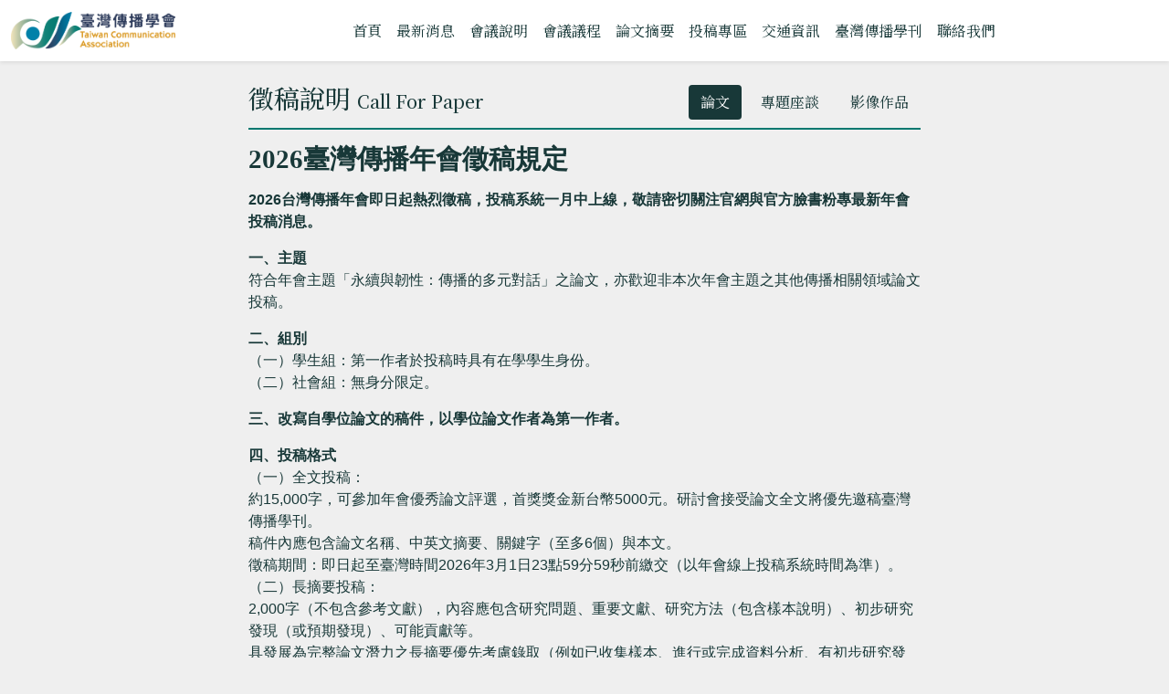

--- FILE ---
content_type: text/html
request_url: http://www.tcataiwan.org/conference/CFP.asp?C_ID=27
body_size: 19935
content:

<html>
<head>
<title>臺灣傳播學會年會 Annual Conference Of The Taiwan Communication Association </title>
<meta http-equiv="Content-Type" content="text/html; charset=utf-8">
<META HTTP-EQUIV="pragma" CONTENT="no-cache">
  
<meta name="viewport" content="width=device-width, initial-scale=1.0">

<!-- Google Fonts -->
<link rel="preconnect"
      href="https://fonts.googleapis.com">
<link rel="preconnect"
      href="https://fonts.gstatic.com"
      crossorigin>
<link href="https://fonts.googleapis.com/css2?family=EB+Garamond:wght@400;500&family=Inter:wght@400;500&family=Playfair+Display:ital,wght@0,400;0,700;1,400;1,700&display=swap"
      rel="stylesheet">
<link rel="preconnect"
      href="https://fonts.googleapis.com">
<link href="https://fonts.googleapis.com/css2?family=Noto+Serif+TC:wght@200;300;400;500;600;700;900&display=swap"
      rel="stylesheet">
<link rel="stylesheet" href="https://cdn.jsdelivr.net/npm/bootstrap-icons@1.11.1/font/bootstrap-icons.css">

<!-- swiper -->
<link href="https://cdn.jsdelivr.net/npm/swiper@8.4.7/swiper-bundle.min.css"
      rel="stylesheet">

<link href="https://cdn.jsdelivr.net/npm/bootstrap@5.3.1/dist/css/bootstrap.min.css"
      rel="stylesheet"
      integrity="sha384-4bw+/aepP/YC94hEpVNVgiZdgIC5+VKNBQNGCHeKRQN+PtmoHDEXuppvnDJzQIu9"
      crossorigin="anonymous">
<link href="css/variables.css"
      rel="stylesheet"
      type="text/css"
      media="all" />
<link href="css/global.css"
      rel="stylesheet"
      type="text/css"
      media="all" />

<script src="https://cdn.jsdelivr.net/npm/swiper@8.4.7/swiper-bundle.min.js"></script>
<script src="https://cdn.jsdelivr.net/npm/bootstrap@5.3.1/dist/js/bootstrap.bundle.min.js"
        integrity="sha384-HwwvtgBNo3bZJJLYd8oVXjrBZt8cqVSpeBNS5n7C8IVInixGAoxmnlMuBnhbgrkm"
        crossorigin="anonymous"></script>
<script language="JavaScript" src="js/openwindow.js"></script>
</head>

<body>
  <div class="min-vh-100 d-flex flex-column align-items-stretch">
    
    <!-- nav -->
    <nav class="position-sticky top-0 navbar navbar-expand-xl mb-4 bg-white shadow-sm">
      <div class="container-xxl">
          <a class="navbar-brand"
          href="../index.asp"> <img src="images/logo.png"
                   alt=""
                   class="logo w-full h-auto"> 
                   <!-- 年會2026 -->
                </a>

          <div class="order-xl-last d-flex align-items-center justify-content-end">
              <!-- <a href="https://www.facebook.com/profile.php?id=100063991871503&ref=hl"
                target="_blank"
                 class="px-2 me-2 link-primary">
                  <i class="bi bi-facebook fs-6"></i>
              </a>
              <a href="#"
                 class="px-2 link-primary">
                  <i class="bi bi-youtube fs-6"></i>
              </a> -->

              <button type="button"
                      class="d-xl-none nav-link px-2 link-dark"
                      data-bs-toggle="collapse"
                      data-bs-target="#navbarScroll"
                      aria-controls="navbarScroll"
                      aria-expanded="false"
                      aria-label="Toggle navigation">
                  <i class="bi bi-list fs-5"></i>
              </button>

          </div>
          <div class="collapse navbar-collapse"
               id="navbarScroll">
              <ul class="navbar-nav mx-auto my-2 my-xl-0">
                  <li class="nav-item"><a href="/conference/index.asp"
                          class="nav-link px-2 link-primary">首頁</a></li>
                <!-- <li class="nav-item"><a href="conference/index.asp" target="_blank"
                        class="nav-link px-2 link-primary">臺灣傳播年會</a></li> -->
                          
                              <li class="nav-item">
                              <a href="News.asp?C_ID=35"
                          class="nav-link px-2 link-primary">最新消息</a></li>
                              <li class="nav-item">
                              <a href="About.asp?C_ID=35"
                          class="nav-link px-2 link-primary">會議說明</a></li>
                          
                              <li class="nav-item">
                              <a href="Program.asp?C_ID=35"
                          class="nav-link px-2 link-primary">會議議程</a></li>
                              <li class="nav-item">
                              <!--<a href="Participants.asp?C_ID=35"
                          class="nav-link px-2 link-primary">與會名單</a></li>
                              <li class="nav-item">-->
                              <a href="Abstracts.asp?C_ID=35"
                          class="nav-link px-2 link-primary">論文摘要</a></li>
                              <li class="nav-item">
                              <a href="register.asp?C_ID=35"
                          class="nav-link px-2 link-primary"><!--線上報名-->投稿專區</a></li>
                          
                          
                          
                        <li class="nav-item"><a href="Transportation.asp?C_ID=35"
                            class="nav-link px-2 link-primary">交通資訊</a></li>
                        <li class="nav-item"><a href="http://www.tjctaiwan.org/" target="_blank"
                            class="nav-link px-2 link-primary">臺灣傳播學刊</a></li>
                        <li class="nav-item"><a href="Contact.asp?C_ID=35"
                            class="nav-link px-2 link-primary">聯絡我們</a></li>
                          
                          
              </ul>
          </div>
      </div>
  </nav>
    <div class="flex-grow-1 d-flex flex-column align-items-stretch">
      <div class="flex-grow-1 container-lg">
        <div class="row">
          <div class="col-12 col-lg-8 mx-auto mb-5">
            <div class="d-flex flex-column flex-lg-row justify-content-between align-items-stretch align-items-lg-center border-secondary border-2 border-bottom">
              <h2 class="fs-3 text-primary mb-3">徵稿說明
                <small class="fs-5">Call For Paper</small>
              </h2>
          
              <div class="d-flex flex-wrap mb-2">
                <div class="flex-grow-1 d-flex flex-wrap">
          
                  <a href="cfp.asp?C_ID=35"
                     class="flex-grow-1 btn rounded-1 ms-lg-2 bg-primary text-white">論文</a>
                  <a href="cfp_panel.asp?C_ID=35"
                     class="flex-grow-1 btn rounded-1 ms-lg-2 link-primary">專題座談</a>
                  <a href="cfp_vedio.asp?C_ID=35"
                     class="flex-grow-1 btn rounded-1 ms-lg-2 link-primary">影像作品</a>
                </div>
              </div>
          
            </div>
            <div class="text-break page-content py-3">
              <p><b><span lang="EN-US" style="font-size:22.0pt;&#10;line-height:115%;font-family:&quot;Times New Roman&quot;,serif;mso-fareast-font-family:&#10;標楷體;mso-ansi-language:EN-US;mso-fareast-language:ZH-TW;mso-bidi-language:AR-SA">2026</span><span style="font-size:22.0pt;line-height:115%;font-family:標楷體;mso-ascii-font-family:&#10;&quot;Times New Roman&quot;;mso-hansi-font-family:&quot;Times New Roman&quot;;mso-bidi-font-family:&#10;&quot;Times New Roman&quot;;mso-ansi-language:EN-US;mso-fareast-language:ZH-TW;&#10;mso-bidi-language:AR-SA">臺灣傳播年會徵稿規定</span></b></p>
<p><strong><span style="font-size: medium;"><span style="font-family: Arial;">2026台灣傳播年會即日起熱烈徵稿，投稿系統一月中上線，敬請密切關注官網與官方臉書粉專最新年會投稿消息。</span></span></strong></p>
<p><span style="font-size: medium;"><span style="font-family: Arial;"><strong>一、主題</strong> <br />
符合年會主題「永續與韌性：傳播的多元對話」之論文，亦歡迎非本次年會主題之其他傳播相關領域論文投稿。</span></span></p>
<p><span style="font-size: medium;"><span style="font-family: Arial;"><strong>二、組別</strong> <br />
（一）學生組：第一作者於投稿時具有在學學生身份。 <br />
（二）社會組：無身分限定。</span></span></p>
<p><span style="font-size: medium;"><span style="font-family: Arial;"><strong>三、改寫自學位論文的稿件，以學位論文作者為第一作者。</strong></span></span></p>
<p><strong><span style="font-size: medium;"><span style="font-family: Arial;">四、投稿格式</span></span></strong><span style="font-size: medium;"><span style="font-family: Arial;"> <br />
（一）全文投稿： <br />
約15,000字，可參加年會優秀論文評選，首獎獎金新台幣5000元。研討會接受論文全文將優先邀稿臺灣傳播學刊。<br />
稿件內應包含論文名稱、中英文摘要、關鍵字（至多6個）與本文。<br />
徵稿期間：即日起至臺灣時間2026年3月1日23點59分59秒前繳交（以年會線上投稿系統時間為準）。 <br />
（二）長摘要投稿：<br />
2,000字（不包含參考文獻），內容應包含研究問題、重要文獻、研究方法（包含樣本說明）、初步研究發現（或預期發現）、可能貢獻等。<br />
具發展為完整論文潛力之長摘要優先考慮錄取（例如已收集樣本、進行或完成資料分析、有初步研究發現）。<br />
稿件內應包含論文名稱、中英文300字摘要與關鍵字（至多6個）。<br />
會議接受之長摘要投稿，於2026年5月21日23點59分59秒前繳交全文15,000字以內。<br />
（三）論文及專題發表人之第一作者須為臺灣傳播學會會員。歡迎社會學界與國科會計畫研究成果等踴躍投稿！ <br />
（四）論文體例請參照臺灣傳播學刊規定，並請上傳兩份稿件：一份投稿首頁需附上作者資訊；另一份不得出現作者資訊，稿件檔案內也不可出現作者資訊，不可以作者姓名做為檔案名稱。 <br />
（五）今年開放「一般論文發表」與「海報論文發表」之發表形式。 <br />
（六）投稿如有稿件檔案損毀、無法開啟之情形，作者若期限內無回傳合格檔案，則以退稿處理。<br />
（七）生成式AI工具使用聲明</span></span></p>
<p style="margin-left: 40px;"><span style="font-size: medium;"><span style="font-family: Arial;"><strong>1.	使用原則</strong><br />
(1)作者可使用AI工具進行語言潤飾、資料初步處理、視覺化生成等輔助性任務，惟應保留研究與寫作的主體性與學術貢獻。 <br />
(2)所有AI產出內容皆應由作者負完全責任。AI工具不得列入作者名單。<br />
(3)嚴禁使用AI生成虛構引用、偽造資料或其他違反學術倫理之行為。<br />
<strong>2.	揭露規定 作者如使用AI工具，應於文中明確揭露，內容應包含：</strong><br />
(1)工具名稱與版本（例如：ChatGPT-4, Midjourney V5）。<br />
(2)使用目的與範圍（例如：語句潤飾、資料初步分類、圖像生成）。<br />
(3)揭露位置建議：方法章節、致謝段落或附錄。<br />
<strong>3.	範本說明</strong><br />
(1)語言潤飾用途： 本文部分語句潤飾曾使用OpenAI ChatGPT-4協助，所有內容均由作者進行審閱與修正。 <br />
(2)資料處理輔助用途： 本研究於初步主題歸納階段使用GPT-4進行自動化標記，隨後由研究團隊交叉檢視並完成編碼流程。</span></span></p>
<p>&nbsp;</p>
<p><strong><span style="font-family: Arial;"><span style="font-size: medium;">Research papers</span></span></strong></p>
<p><strong><span style="font-family: Arial;"><span style="font-size: medium;">1. Theme</span></span></strong></p>
<p><span style="font-family: Arial;"><span style="font-size: medium;">Essays corresponding to the conference&rsquo;s theme, &ldquo;Sustainability and Resilience: Diverse Dialogues in Communication Research&rdquo; In addition, submissions of papers in communication-related fields but differing from the theme are welcome.</span></span></p>
<p><strong><span style="font-family: Arial;"><span style="font-size: medium;">2. Groups</span></span></strong></p>
<p><span style="font-family: Arial;"><span style="font-size: medium;">(1) Student group: The first author is a student at the time of submission.</span></span></p>
<p><span style="font-family: Arial;"><span style="font-size: medium;">(2) Social group: No limitation on identity.</span></span></p>
<p><strong><span style="font-family: Arial;"><span style="font-size: medium;">3. Regarding manuscripts adapted from essays for academic degrees, the degree candidates are considered the first authors.</span></span></strong></p>
<p><strong><span style="font-family: Arial;"><span style="font-size: medium;">4. Submission formats</span></span></strong></p>
<p><span style="font-family: Arial;"><span style="font-size: medium;">(1) Full essay submission:</span></span></p>
<p><span style="font-family: Arial;"><span style="font-size: medium;">6000~8000 words. Eligible for &ldquo;paper of distinction&rdquo; selection. The manuscript must contain the essay title, abstracts in Chinese and English, (up to six) keywords, and the essay itself. Submit from effective immediately to March 1, 23:59:59, 2026 Taiwan time. (based on the time of the annual conference online submission system).</span></span></p>
<p><span style="font-family: Arial;"><span style="font-size: medium;">(2) Extended abstract submission:</span></span></p>
<p><span style="font-family: Arial;"><span style="font-size: medium;">800~1,200 words excluding references. The content must contain the research questions, literature review, research methods, and possible contributions. In uploading the abstract of a manuscript, please click the &ldquo;essay abstract&rdquo; option. In addition, the phrase &ldquo;(abstract submission)&rdquo; should be attached to the end of the file name and to the start of the essay title. The manuscript must contain the essay title, the abstracts in Chinese and English, and (up to six) keywords. Regarding the submitted abstracts accepted by the conference, the full texts comprising 6000-8000 words must be submitted before 23:59:59 on May 14, 2026.</span></span></p>
<p><span style="font-family: Arial;"><span style="font-size: medium;">(3) The first author of paper and the presenter of the panel must be the member of Taiwan Communication Association.</span></span></p>
<p><span style="font-family: Arial;"><span style="font-size: medium;">(4) Please refer to the guidelines of the Publication Manual of the American Psychological Association, for the essay style. However, please note that for the conference submission, author information is not required on the first page of the submission and should not appear within the manuscript file. Please do not use the author's name as the file name. (https://apastyle.apa.org/style-grammar-guidelines).</span></span></p>
<p><span style="font-family: Arial;"><span style="font-size: medium;">(5) Conference submission types include oral presentations and poster presentations.</span></span></p>
<p><span style="font-family: Arial;"><span style="font-size: medium;">(6) In the event that a submitted file is corrupted or unreadable, the submission will be rejected if the author fails to provide a qualified file within the specified deadline.</span></span></p>
<p><span style="font-family: Arial;"><span style="font-size: medium;">(7) Declaration on the Use of Generative AI Tools</span></span></p>
<p style="margin-left: 40px;"><span style="font-family: Arial;"><span style="font-size: medium;">I. Principles of AI Use</span></span></p>
<p style="margin-left: 80px;"><span style="font-family: Arial;"><span style="font-size: medium;">i. Authors may employ AI tools for auxiliary tasks such as language polishing, preliminary data processing, or visual generation; however, the authorship and scholarly contribution must remain the author&rsquo;s own.</span></span></p>
<p style="margin-left: 80px;"><span style="font-family: Arial;"><span style="font-size: medium;">ii. Authors bear full responsibility for all AI-generated content. AI tools must not be listed as co-authors.</span></span></p>
<p style="margin-left: 80px;"><span style="font-family: Arial;"><span style="font-size: medium;">iii. The use of AI to fabricate citations, falsify data, or engage in any behavior that violates academic integrity is strictly prohibited.</span></span></p>
<p style="margin-left: 40px;"><span style="font-family: Arial;"><span style="font-size: medium;">II. Disclosure Requirements</span></span></p>
<p style="margin-left: 80px;"><span style="font-family: Arial;"><span style="font-size: medium;">If AI tools are used, authors must clearly disclose this in their manuscripts, including:</span></span></p>
<p style="text-align: left; margin-left: 80px;"><span style="font-family: Arial;"><span style="font-size: medium;">i. The name and version of the tool (e.g., ChatGPT-4, Midjourney V5).</span></span></p>
<p style="text-align: left; margin-left: 80px;"><span style="font-family: Arial;"><span style="font-size: medium;">ii. The purpose and scope of use (e.g., language polishing, preliminary data classification, image generation).</span></span></p>
<p style="text-align: left; margin-left: 80px;"><span style="font-family: Arial;"><span style="font-size: medium;">iii. The recommended disclosure location: Methodology section, Acknowledgments, or Appendix.</span></span></p>
<p style="margin-left: 40px;"><span style="font-family: Arial;"><span style="font-size: medium;">III. Sample Statements</span></span></p>
<p style="margin-left: 80px;"><span style="font-family: Arial;"><span style="font-size: medium;">i. Language Polishing:</span></span></p>
<p style="margin-left: 80px;"><span style="font-family: Arial;"><span style="font-size: medium;">Some sentences in this paper were refined with the assistance of OpenAI ChatGPT-4; all content was reviewed and revised by the author.</span></span></p>
<p style="margin-left: 80px;"><span style="font-family: Arial;"><span style="font-size: medium;">ii. Data Processing Assistance:</span></span></p>
<p style="margin-left: 80px;"><span style="font-family: Arial;"><span style="font-size: medium;">During the initial thematic categorization phase, GPT-4 was used for automated tagging, which was subsequently reviewed and finalized by the research team.</span></span></p>
<p style="margin-left: 80px;"><span style="font-family: Arial;"><span style="font-size: medium;">iii. Image Generation:</span></span></p>
<p style="margin-left: 80px;"><span style="font-family: Arial;"><span style="font-size: medium;">Figures 2 and 3 were created using DALL&middot;E as illustrative visualizations to support theoretical explanation; they do not represent empirical data.</span></span></p>
            </div>
          </div>
</div>
</div>

    <!-- footer -->
<footer class="mt-3">
    <div style="color: rgba(255,255,255,0.7); background-color: rgba(0,0,0,0.9);">
        <div class="bg-black text-white py-3">
            <div class="container">

                <div class="row justify-content-between">
                    <div class="col-12 text-start">
                        <div class="small lh-lg text-white">
                            Copyright © 2024 Taiwan Communication Association All Rights Reserved.<br>
                            臺灣傳播學會版權所有、轉載必究
                        </div>
                    </div>
                </div>
            </div>
        </div>
    </div>
</footer>

</div>
</div>
</body>
</html>


--- FILE ---
content_type: text/css
request_url: http://www.tcataiwan.org/conference/css/variables.css
body_size: 10716
content:
/**
* Template Name: ZenBlog
* File: variables.css
* Description: Easily customize colors, typography, and other repetitive properties used in the template main stylesheet file main.css
* 
* Template URL: https://bootstrapmade.com/zenblog-bootstrap-blog-template/
* Author: BootstrapMade.com
* License: https://bootstrapmade.com/license/
* 
* Contents:
* 1. ZenBlog template variables 
* 2. Override default Bootstrap variables
* 3. Set color and background class names
*
* Learn more about CSS variables at https://developer.mozilla.org/en-US/docs/Web/CSS/Using_CSS_custom_properties
*/

/*--------------------------------------------------------------
# 1. ZenBlog template variables 
--------------------------------------------------------------*/
:root {

  /* Fonts */
  --font-default: 'Noto Serif TC', 'EB Garamond', system-ui, -apple-system, "Segoe UI", Roboto, "Helvetica Neue", Arial, "Noto Sans", "Liberation Sans", sans-serif, "Apple Color Emoji", "Segoe UI Emoji", "Segoe UI Symbol", "Noto Color Emoji";
  --font-primary: 'Noto Serif TC', 'EB Garamond', serif; /*'Playfair Display', serif;*/
  --font-secondary: 'Inter', sans-serif;

  /* Colors */
  /* The *-rgb color names are simply the RGB converted value of the corresponding color for use in the rgba() function */

  /* Primay colors */
  --color-primary: #183838;
  --color-primary-rgb: 24, 56, 56;

  /* Secondary colors */
  --color-secondary: #00786F;
  --color-secondary-rgb: 0, 120, 111;

  /* tertiary colors */
  --color-tertiary: #C15025;
  --color-tertiary-rgb: 193, 80, 37;
  
  /* quaternary colors */
  --color-quaternary: #D9953B;
  --color-quaternary-rgb: 217, 149, 59;

  /* decoration colors */
  --color-decoration: #F1DFB8;
  --color-decoration-rgb: 241, 223, 184;

  /* Default text color */
  --color-default: #050505;
  --color-default-rgb: 5, 5, 5;

  /* Defult links color */
  --color-links: var(--color-default);
  --color-links-hover: var(--color-secondary);

  /* General colors */
  --color-blue: #0d6efd;
  --color-blue-rgb: 13, 110, 253;

  --color-indigo: #6610f2;
  --color-indigo-rgb: 102, 16, 242;

  --color-purple: #6f42c1;
  --color-purple-rgb: 111, 66, 193;
  
  --color-pink: #f3268c;
  --color-pink-rgb: 243, 38, 140;

  --color-red: #df1529;
  --color-red-rgb: 223, 21, 4;

  --color-orange: #fd7e14;
  --color-orange-rgb: 253, 126, 20;

  --color-yellow: #ffc107;
  --color-yellow-rgb: 255, 193, 7;

  --color-green: #059652;
  --color-green-rgb: 5, 150, 82;

  --color-teal: #20c997;
  --color-teal-rgb: 32, 201, 151;

  --color-cyan: #0dcaf0;
  --color-cyan-rgb: 13, 202, 240;

  --color-white: #ffffff;
  --color-white-rgb: 255, 255, 255;

  --color-gray: #f6f6f6;
  --color-gray-rgb: 108, 117, 125;

  --color-black: #000000;
  --color-black-rgb: 0, 0, 0;
}

/*--------------------------------------------------------------
# 2. Override default Bootstrap variables
--------------------------------------------------------------*/
:root {
  --bs-blue: var(--color-blue);
  --bs-indigo: var(--color-indigo);
  --bs-purple: var(--color-purple);
  --bs-pink: var(--color-pink);
  --bs-red: var(--color-red);
  --bs-orange: var(--color-orange);
  --bs-yellow: var(--color-yellow);
  --bs-green: var(--color-green);
  --bs-teal: var(--color-teal);
  --bs-cyan: var(--color-cyan);
  --bs-white: var(--color-white);
  --bs-gray: var(--color-gray);
  --bs-gray-dark: #343a40;
  --bs-gray-100: #f8f9fa;
  --bs-gray-200: #e9ecef;
  --bs-gray-300: #dee2e6;
  --bs-gray-400: #ced4da;
  --bs-gray-500: #adb5bd;
  --bs-gray-600: #6c757d;
  --bs-gray-700: #495057;
  --bs-gray-800: #343a40;
  --bs-gray-900: #212529;
  --bs-primary: var(--color-primary);
  --bs-secondary: var(--color-secondary);
  --bs-tertiary: var(--color-tertiary);
  --bs-quaternary: var(--color-quaternary);
  --bs-decoration: var(--color-decoration);
  --bs-success: #198754;
  --bs-info: #0dcaf0;
  --bs-warning: #ffc107;
  --bs-danger: #dc3545;
  --bs-light: #f8f9fa;
  --bs-dark: #212529;
  --bs-primary-rgb: var(--color-primary-rgb);
  --bs-secondary-rgb: var(--color-secondary-rgb);
  --bs-tertiary-rgb: var(--color-tertiary-rgb);
  --bs-quaternary-rgb: var(--color-quaternary-rgb);
  --bs-decoration-rgb: var(--color-decoration-rgb);
  --bs-success-rgb: 25, 135, 84;
  --bs-info-rgb: 13, 202, 240;
  --bs-warning-rgb: 255, 193, 7;
  --bs-danger-rgb: 220, 53, 69;
  --bs-light-rgb: 248, 249, 250;
  --bs-dark-rgb: 33, 37, 41;
  --bs-white-rgb: var(--color-white-rgb);
  --bs-black-rgb: var(--color-black-rgb);
  --bs-body-color-rgb: var(--color-default-rgb);
  --bs-body-bg-rgb: 255, 255, 255;
  --bs-font-sans-serif: var(--font-default);
  --bs-font-monospace: SFMono-Regular, Menlo, Monaco, Consolas, "Liberation Mono", "Courier New", monospace;
  --bs-gradient: linear-gradient(180deg, rgba(255, 255, 255, 0.15), rgba(255, 255, 255, 0));
  --bs-body-font-family: var(--font-default);
  --bs-body-font-size: 1rem;
  --bs-body-font-weight: 400;
  --bs-body-line-height: 1.5;
  --bs-body-color: var(--color-default);
  --bs-body-bg: #EFEFEF;
}

/*--------------------------------------------------------------
# 3. Set color and background class names
--------------------------------------------------------------*/
/* Fonts */
.font-default { font-family: var(--font-default) !important; }
.font-primary { font-family: var(--font-primary) !important;}
.font-secondary { font-family: var(--font-secondary) !important; }

/* Text Colors */
.color-default { color: var(--color-default) !important; }
.color-links { color: var(--color-links) !important; }
.color-links:hover { color: var(--color-links-hover) !important; }
.color-primary { color: var(--color-primary) !important; }
.color-secondary { color: var(--color-secondary) !important; }
.color-tertiary { color: var(--color-tertiary) !important; }
.color-quaternary { color: var(--color-quaternary) !important; }
.color-decoration { color: var(--color-decoration) !important; }
.color-blue { color: var(--color-blue) !important; }
.color-indigo { color: var(--color-indigo) !important; }
.color-purple { color: var(--color-purple) !important; }
.color-pink { color: var(--color-pink) !important; }
.color-red { color: var(--color-red) !important; }
.color-orange { color: var(--color-orange) !important; }
.color-yellow { color: var(--color-yellow) !important; }
.color-green { color: var(--color-green) !important; }
.color-teal { color: var(--color-teal) !important; }
.color-cyan { color: var(--color-cyan) !important; }
.color-white { color: var(--color-white) !important; }
.color-gray { color: var(--color-gray) !important; }
.color-black { color: var(--color-black) !important; }

/* Background Colors */
.bg-default { background-color: var(--color-default) !important; }
.bg-primary { background-color: var(--color-primary) !important; }
.bg-secondary { background-color: var(--color-secondary) !important; }
.bg-tertiary { background-color: var(--color-tertiary) !important; }
.bg-quaternary { background-color: var(--color-quaternary) !important; }
.bg-decoration { background-color: var(--color-decoration) !important; }
.bg-blue { background-color: var(--color-blue) !important; }
.bg-indigo { background-color: var(--color-indigo) !important; }
.bg-purple { background-color: var(--color-purple) !important; }
.bg-pink { background-color: var(--color-pink) !important; }
.bg-red { background-color: var(--color-red) !important; }
.bg-orange { background-color: var(--color-orange) !important; }
.bg-yellow { background-color: var(--color-yellow) !important; }
.bg-green { background-color: var(--color-green) !important; }
.bg-teal { background-color: var(--color-teal) !important; }
.bg-cyan { background-color: var(--color-cyan) !important; }
.bg-white { background-color: var(--color-white) !important; }
.bg-gray { background-color: var(--color-gray) !important; }
.bg-black { background-color: var(--color-black) !important; }

/* Border Colors */
.border-default { border-color: var(--color-default) !important; }
.border-primary { border-color: var(--color-primary) !important; }
.border-secondary { border-color: var(--color-secondary) !important; }
.border-tertiary { border-color: var(--color-tertiary) !important; }
.border-quaternary { border-color: var(--color-quaternary) !important; }
.border-decoration { border-color: var(--color-decoration) !important; }
.border-blue { border-color: var(--color-blue) !important; }
.border-indigo { border-color: var(--color-indigo) !important; }
.border-purple { border-color: var(--color-purple) !important; }
.border-pink { border-color: var(--color-pink) !important; }
.border-red { border-color: var(--color-red) !important; }
.border-orange { border-color: var(--color-orange) !important; }
.border-yellow { border-color: var(--color-yellow) !important; }
.border-green { border-color: var(--color-green) !important; }
.border-teal { border-color: var(--color-teal) !important; }
.border-cyan { border-color: var(--color-cyan) !important; }
.border-white { border-color: var(--color-white) !important; }
.border-gray { border-color: var(--color-gray) !important; }
.border-black { border-color: var(--color-black) !important; }

.btn-primary{
  background-color: var(--color-primary) !important;
  border-color: var(--color-primary) !important;
}
.btn-primary:hover{
  background-color: var(--color-primary) !important;
  border-color: var(--color-primary) !important;
}
.btn-outline-primary{
  color: var(--color-primary) !important;
  border-color: var(--color-primary) !important;
}
.btn-outline-primary:hover{
  background-color: var(--color-primary) !important;
  color: var(--color-white) !important;
  border-color: var(--color-primary) !important;
}

.form-select:focus,
.form-select:focus-visible,
.form-select,
.form-control:focus,
.form-control:focus-visible,
.form-control{
  background-color: var(--color-white) !important;
  outline: 0;
  box-shadow: none;
}
.form-select:focus,
.form-select:focus-visible,
.form-control:focus,
.form-control:focus-visible{
  border-color: var(--color-primary) !important;
}

.border-lg-bottom{
  @media (min-width: 992px) {
    border-bottom: var(--bs-border-width) var(--bs-border-style) var(--bs-border-color) !important;
  }
}

.border-lg-end{
  @media (min-width: 992px) {
    border-right: var(--bs-border-width) var(--bs-border-style) var(--bs-border-color) !important;
  }
}

.border-bottom-lg-0{
  @media (min-width: 992px) {
    border-bottom: 0 !important;
  }
}

--- FILE ---
content_type: text/css
request_url: http://www.tcataiwan.org/conference/css/global.css
body_size: 4924
content:
/**
* Template Name: ZenBlog
* Updated: Jul 27 2023 with Bootstrap v5.3.1
* Template URL: https://bootstrapmade.com/zenblog-bootstrap-blog-template/
* Author: BootstrapMade.com
* License: https:///bootstrapmade.com/license/
*/

/**
* Check out variables.css for easy customization of colors, typography, and other repetitive properties
*/
/*--------------------------------------------------------------
# General
--------------------------------------------------------------*/
:root {
  scroll-behavior: smooth;
}

body {
  color: rgba(var(--color-primary-rgb), 1);
  font-size:16px; 
  line-height:1.5;

}

a {
  color: var(--color-links);
  text-decoration: none;
}

a:hover {
  color: var(--color-links-hover);
  text-decoration: none;
}

h1,
h2,
h3,
h4,
h5,
h6 {
  font-family: var(--font-primary);
}

.opacity-60 {
  opacity: 0.6;
}

.form-check-input {
  --bs-form-check-bg: #fff;
}

/* header */
.navbar {
  z-index: 100;

  --bs-nav-link-font-size: 16px;
  --bs-navbar-color: rgba(var(--color-links), 1);
}

/* .link-white */
.link-white {
  transition: all .3s;
  color: var(--color-white) !important;
}

.link-white:hover {
  color: var(--color-secondary) !important;
}

/* .link-primary */
.link-primary {
  transition: all .3s;
  color: var(--color-primary) !important;
}

.link-primary:hover {
  color: var(--color-secondary) !important;
}

/* .link-secondary */
.link-secondary {
  transition: all .3s;
  color: var(--color-secondary) !important;
}

.link-secondary:hover {
  color: var(--color-secondary) !important;
  opacity: 0.7;
}

.logo {
  width: 180px;
  height: auto;
}

/* swiper */


.swiper-img {
  height: 500px;
  background-size: cover;
  background-repeat: no-repeat;
  position: relative;
  background-position: center center;
}

@media (max-width: 768px) {
  .swiper-img {
    height: 400px;
  }
}

.swiper-img:before {
  position: absolute;
  content: "";
  background: rgb(0, 0, 0);
  background: linear-gradient(0deg, rgb(0, 0, 0) 0%, rgba(0, 0, 0, 0) 100%);
  opacity: 0.5;
  bottom: 0;
  left: 0;
  right: 0;
  z-index: 1;
  top: 0;
}

.swiper-img .swiper-img-inner {
  z-index: 2;
  max-width: 700px;
  position: relative;
  padding-left: 100px;
  padding-right: 100px;
  margin-bottom: 50px;
}

@media (max-width: 768px) {
  .swiper-img .swiper-img-inner {
    padding-left: 30px;
    padding-right: 30px;
    margin-bottom: 50px;
  }
}

.swiper-img .swiper-img-inner h2,
.swiper-img .swiper-img-inner p {
  color: var(--color-white);
}

@media (max-width: 500px) {
  .swiper-img .swiper-img-inner p {
    display: none;
  }
}

.custom-swiper-button-next,
.custom-swiper-button-prev {
  position: absolute;
  top: 50%;
  transform: translateY(-50%);
  z-index: 9;
}

@media (max-width: 768px) {

  .custom-swiper-button-next,
  .custom-swiper-button-prev {
    display: none;
  }
}

.custom-swiper-button-next span,
.custom-swiper-button-prev span {
  font-size: 30px;
  color: rgba(var(--color-decoration-rgb), 0.7);
  transition: 0.3s all ease;
}

.custom-swiper-button-next:hover span,
.custom-swiper-button-next:focus span,
.custom-swiper-button-prev:hover span,
.custom-swiper-button-prev:focus span {
  color: rgba(var(--color-white-rgb), 1);
}

.custom-swiper-button-next {
  right: 40px;
}

.custom-swiper-button-prev {
  left: 40px;
}

.swiper-pagination .swiper-pagination-bullet {
  --swiper-pagination-bullet-inactive-opacity: 0.4;

  width: 25px;
  height: 5px;
  border-radius: 5px;
  background-color: rgba(var(--color-decoration-rgb), 1);
}

.swiper-pagination .swiper-pagination-bullet-active {
  background-color: rgba(var(--color-secondary-rgb), 1);
}

/* list-thumbnail */
.list-thumbnail {
  display: flex;
  align-items: center;
  justify-content: center;
  font-weight: bold;
  text-align: center;
  width: 100%;
  padding: 0 20px;
  position: relative;
  aspect-ratio: 16/9;
  overflow: hidden;
  border-radius: 5px;
}

@media screen and (min-width: 768px) {
  .list-thumbnail {
    padding: 0 40px;
    width: 40%;
  }
}

@media screen and (min-width: 1200px) {
  .list-thumbnail {
    padding: 0 20px;
    width: 100%;
  }
}

.list-thumbnail::before {
  transition: color .3s;
  font-family: bootstrap-icons !important;
  content: '\F151';
  position: absolute;
  bottom: 0;
  left: 0;
  font-size: 200px;
  transform: translate(-20%, 30%) rotate(-22.5deg);
  transform-origin: center;
  display: block;
  color: rgba(var(--color-tertiary-rgb), 0.2);
}

.news-list:nth-child(3n+1) .list-thumbnail::before {
  content: '\F194';
  color: rgba(var(--color-quaternary-rgb), 0.2);
}

.news-list:hover .list-thumbnail::before {
  color: rgba(var(--color-primary-rgb), 0.3);
}

/* related-block  */
.related-block {
  display: block;
  overflow: hidden;
  aspect-ratio: 1/1;
}

.related-block .content {
  aspect-ratio: 1/1;
  border: 5px solid white;
  transition: all .3s;
  transform-origin: center;
}

.related-block:hover .content {
  transform: scale(1.1);
}

--- FILE ---
content_type: application/javascript
request_url: http://www.tcataiwan.org/conference/js/openwindow.js
body_size: 298
content:
function openWindow (url,name,width,height)
{
    var popupWin;
	var frame;	frame="toolbar=no,location=no,directories=no,status=no,menubar=no,resizable=yes,scrollbars=yes,history=no,top=5,left=5,width="+width+",height="+height;
	popupWin = window.open (url,name,frame);
	popupWin.focus();
}
